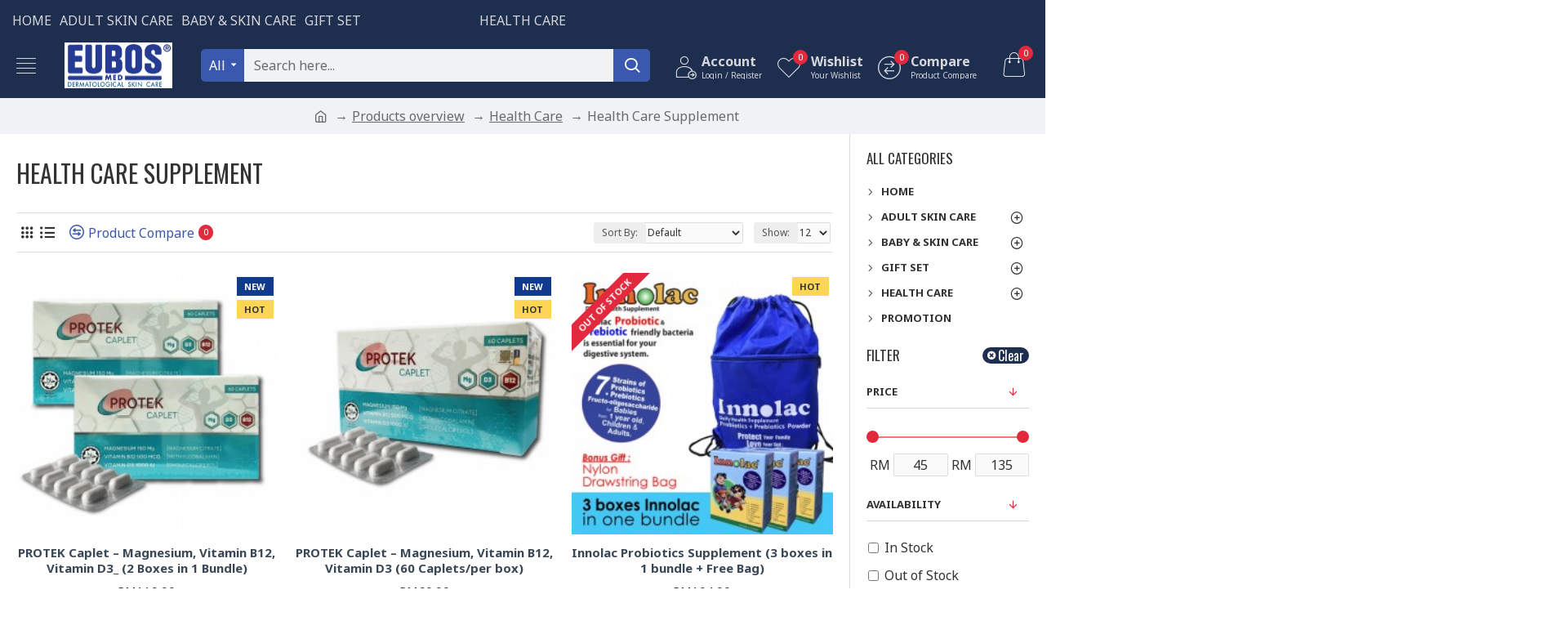

--- FILE ---
content_type: text/plain
request_url: https://www.google-analytics.com/j/collect?v=1&_v=j102&a=1825046643&t=pageview&_s=1&dl=https%3A%2F%2Feubosonline.com%2Findex.php%3Froute%3Dproduct%2Fcategory%26path%3D59_63_77&ul=en-us%40posix&dt=Health%20Care%20Supplement&sr=1280x720&vp=1280x720&_u=YEBAAEABAAAAACAAI~&jid=1691572376&gjid=1633280210&cid=466473882.1768736593&tid=UA-175473988-1&_gid=1320570960.1768736593&_r=1&_slc=1&gtm=45He61e1h1n81WP6WVLMza200&gcd=13l3l3l3l1l1&dma=0&tag_exp=103116026~103200004~104527907~104528500~104684208~104684211~105391253~115616986~115938465~115938469~116682875~117041587&z=759283280
body_size: -451
content:
2,cG-720Q5MLDNQ